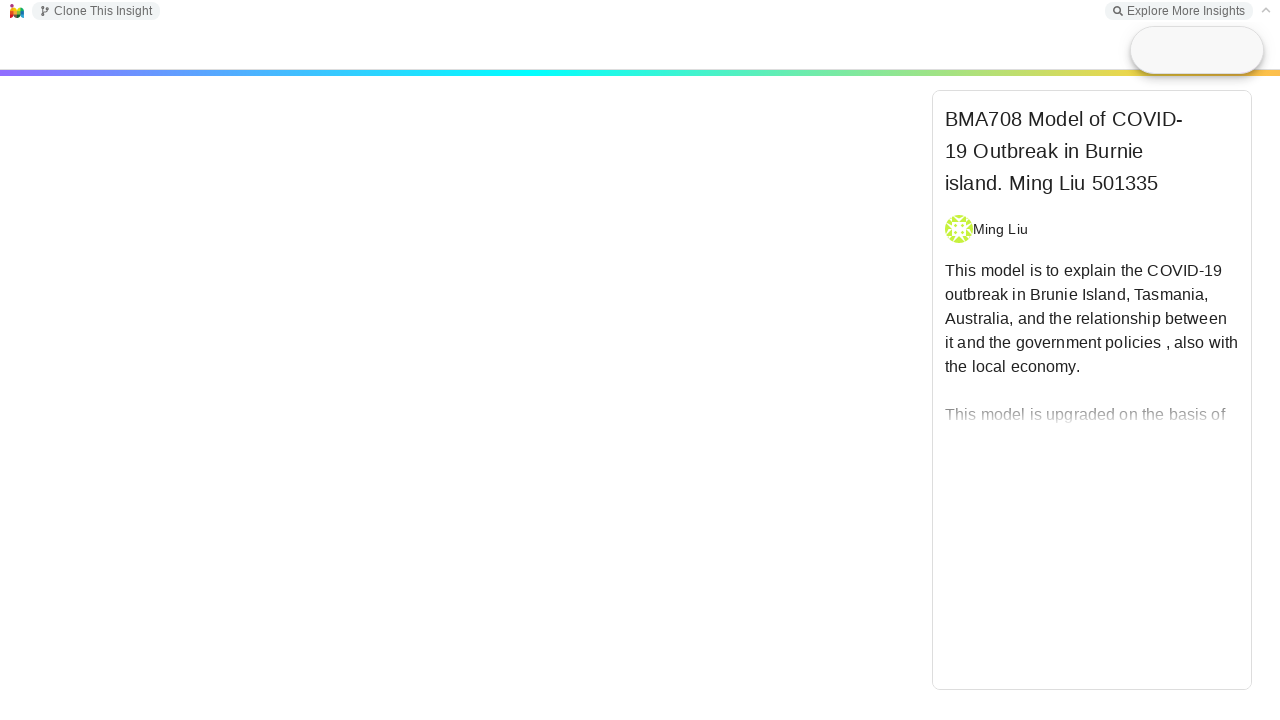

--- FILE ---
content_type: text/html; charset=utf-8
request_url: https://insightmaker.com/insight/51AwTyAx6xjAP6fHDY2d0V/BMA708-Model-of-COVID-19-Outbreak-in-Burnie-island-Ming-Liu-501335
body_size: 8383
content:
<!DOCTYPE html>
<html>
	<head>
		<title>
			BMA708 Model of COVID-19 Outbreak in Burnie island. Ming Liu 501335 | Insight Maker
		</title>

		
		<link rel="canonical" href="/insight/51AwTyAx6xjAP6fHDY2d0V/BMA708-Model-of-COVID-19-Outbreak-in-Burnie-island-Ming-Liu-501335" />
		<meta property="og:image" content="https://insightmaker.com/c/51AwTyAx6xjAP6fHDY2d0V/cover.jpg" />
		<meta name="twitter:card" content="summary_large_image" />
		<meta name="twitter:title" content="BMA708 Model of COVID-19 Outbreak in Burnie island. Ming Liu 501335" />
		<meta name="twitter:image" content="https://insightmaker.com/c/51AwTyAx6xjAP6fHDY2d0V/cover.jpg" />
		<meta property='og:url' content="https://insightmaker.com/insight/51AwTyAx6xjAP6fHDY2d0V" />
		
		<meta property="og:description" content=" This model is to explain the COVID-19 outbreak in Brunie Island, Tasmania, Australia, and the relationship between it and the government policies , also with the local economy.      This model is upgraded on the basis of the SIR model and adds more variables.      A large number of COVID-19 cases will have a negative impact on the local economy. But if the number of cases is too small, it will have no impact on the macro economy      Government policy will help control the growth of COVID-19 cases by getting people tested.        " />
		<meta name="twitter:description" content=" This model is to explain the COVID-19 outbreak in Brunie Island, Tasmania, Australia, and the relationship between it and the government policies , also with the local economy.      This model is upgraded on the basis of the SIR model and adds more variables.      A large number of COVID-19 cases will have a negative impact on the local economy. But if the number of cases is too small, it will have no impact on the macro economy      Government policy will help control the growth of COVID-19 cases by getting people tested.        " />
		
		

		<meta name="keywords" content="system dynamics, systems thinking, simulation, complexity, visual modeling, environment, modeling, modelling, model, simulate UTAS, BMA708, Burnie, Tasmania, COVID-19, SIR Model, Economy, Government Policy" />
		

		
		<meta name="description" content=" This model is to explain the COVID-19 outbreak in Brunie Island, Tasmania, Australia, and the relationship between it and the government policies , also with the local economy.      This model is upgraded on the basis of the SIR model and adds more variables.      A large number of COVID-19 cases will have a negative impact on the local economy. But if the number of cases is too small, it will have no impact on the macro economy      Government policy will help control the growth of COVID-19 cases by getting people tested.        " />
		

		<link rel="icon" href="/images/favicon.png" type="image/png" />
		<meta name="viewport" content="width=device-width, initial-scale=1" />
		<meta name="apple-mobile-web-app-capable" content="yes" />
		<meta name="apple-mobile-web-app-status-bar-style" content="black-translucent" />
		<meta name="mobile-web-app-capable" content="yes" />
		<meta name="HandheldFriendly" content="true" />
	</head>

	<body>
		<style>
			body {
				background-color: white;
				overscroll-behavior-x: none;
				overscroll-behavior-y: none;
			}

			#star-link svg {
				cursor: pointer;
				width: 12px;
				fill: goldenrod;
			}
			

			#topbar {
				left: 0px;
				right: 0px;
				padding: 0px 0.4em 0 .8em;
				z-index: 1;
				font-size: 12px;
				font-weight: 300;
				position: absolute;
				top: 0px;
				font-family: sans-serif;
				background-color: white;
				height: 22px;
				white-space: nowrap;
				display: flex;
				user-select: none;
				align-items: center;
			}

			#topbar-left {
				margin-left: 8px;
			}

			#topbar-right {
				margin-right: 8px;
			}

			.topbar-group {
				background: rgba(84, 110, 122, 0.08);
				border-radius: 8px;
				padding: 2px 8px;
			}

			#topbar-final, .topbar-group {
				gap: 10px;
				display: flex;
				white-space: nowrap;
				align-items: center;

			}


			#topbar.collapsed {
				border-bottom: solid 1px #ccc;
			}

			#topbar a {
				font-size: 12px;
				text-decoration: none;
				color: rgb(84, 110, 122);
				z-index: 20002;
			}

			#toolbarToggle {
				position: relative;
				top: -1px;
			}

			#topbar .topbar-group a {
				font-size: 12px;
				text-decoration: none;
				color: #6c6c6c;
				font-weight: 500;
			}


			#topbar a {
				z-index: 20002;
				display: flex;
				align-items: center;
			}
			
			
			#topbar-final a svg, #topbar .topbar-group a svg {
				fill: #6c6c6c;
				width: 10px;
				height: 10px;
				margin-right: 4px;
			}


			#topbar .topbar-group a:hover {
				color: #555;
			}
			#topbar .topbar-group a:hover svg {
				fill: #555;
			}
		</style>

		<div id="topbar">
			<a href="/" target="_blank" id="home-link"><img style="width: 14px; height: 14px;" src="/images/favicon.png" alt="Insight Maker Icon" /></a>
			<div id="topbar-left" class="topbar-group"></div>
			<div style="flex: 1"></div>
			<div id="topbar-right" class="topbar-group"></div>
			<div id="topbar-final"></div>
		</div>

		<main>
		<iframe id="model"
			title="Model Frame"
			src="/modeller?id=51AwTyAx6xjAP6fHDY2d0V&embed=0&topBar=1&sideBar=1&zoom=1&theme=prod&cache" style="position: fixed; left: 0; right: 0; top: 22px; bottom: 0; width: 100%; height: calc(100% - 22px); border: none">
		</iframe>
		</main>

		<script nonce="YzQGJ37NtTKNz5IKH65K5w==">
		let solidStar = '<span title="Unstar Insight"><svg xmlns="http://www.w3.org/2000/svg" viewBox="0 0 576 512"><path d="M259.3 17.8L194 150.2 47.9 171.5c-26.2 3.8-36.7 36.1-17.7 54.6l105.7 103-25 145.5c-4.5 26.3 23.2 46 46.4 33.7L288 439.6l130.7 68.7c23.2 12.2 50.9-7.4 46.4-33.7l-25-145.5 105.7-103c19-18.5 8.5-50.8-17.7-54.6L382 150.2 316.7 17.8c-11.7-23.6-45.6-23.9-57.4 0z"/></svg></span>';
		let outlinedStar = '<span title="Star Insight"><svg xmlns="http://www.w3.org/2000/svg" viewBox="0 0 576 512"><path d="M528.1 171.5L382 150.2 316.7 17.8c-11.7-23.6-45.6-23.9-57.4 0L194 150.2 47.9 171.5c-26.2 3.8-36.7 36.1-17.7 54.6l105.7 103-25 145.5c-4.5 26.3 23.2 46 46.4 33.7L288 439.6l130.7 68.7c23.2 12.2 50.9-7.4 46.4-33.7l-25-145.5 105.7-103c19-18.5 8.5-50.8-17.7-54.6zM388.6 312.3l23.7 138.4L288 385.4l-124.3 65.3 23.7-138.4-100.6-98 139-20.2 62.2-126 62.2 126 139 20.2-100.6 98z"/></svg></span>';

			let modelId = "51AwTyAx6xjAP6fHDY2d0V";

			const config = {"title":"BMA708 Model of COVID-19 Outbreak in Burnie island. Ming Liu 501335","isEmbed":false,"isEditor":false,"isOwner":false,"isPublished":true,"starred":false,"isTopBar":true,"loggedIn":false,"theme":"prod","modelJsonString":null};


			let csrfToken = "wQqibTWj-etEL2t2DGPX9FTI4_WmwP53DWYE";



			function getURLTitle() {
				var t = config.title.replace(/&#\d+;/g, "");
				t = t.replace(/'/g, '');
				t = t.replace(/[^A-Za-z0-9]/g, "-");
				t = t.replace(/\-+/g, "-");
				t = t.replace(/(^\-)|(\-$)/g, "");
				if (t.toLowerCase().indexOf("embed") == 0) {
					t = "_" + t;
				}
				return t;
			}



			function updateWindowTitle() {
				if (!config.isEmbed) {
					document.title = config.title + " | Insight Maker";
					if (modelId) {
						if (window.history && window.history.replaceState) {
							window.history.replaceState('Object', document.title, '/insight/' + modelId + "/" + getURLTitle());
						}
					}
				}
			}

			updateWindowTitle();

			// needed so key events are handled by the the iframe
			try {
				let focus = () => document.getElementById('model').contentWindow.focus();
				focus();
				setTimeout(() => {
					// sometimes we need to wait to be able to focus it
					if (document.activeElement === document.body) {
						focus();
					}
				}, 100);
				setTimeout(() => {
					if (document.activeElement === document.body) {
						focus();
					}
				}, 800);
			} catch (_) {}
			document.body.addEventListener('keydown', () => {
				document.getElementById('model').contentWindow.focus();
			}, true);
			document.body.addEventListener('mouseup', () => {
				document.getElementById('model').contentWindow.focus();
			});
			

			let ranActionFromParentWindow = false;
			let ranAction = false;
			let pageLoaded = false;


			 /**
             * Makes a save request. Refreshes CSRF token if needed.
             * 
             * @param {string} url
             * @param {Object<string, any>} body
			 * @param {boolean} showAlertOnServerError
			 * 
			 * @returns {Object<string, any>}
             */
			 async function saveRequest(url, body, showAlertOnServerError) {
				// only allow one retry
				let requestCount = 0;

                async function requestOnce() {
					requestCount++;

					let responseText = null;

					try {
						let req = await fetch(url, {
							method: 'POST',
							credentials: "same-origin",
							headers: {
								'Content-Type': 'application/json',
								'CSRF-Token': csrfToken
							},
							body: JSON.stringify(body)
						});


						responseText = await req.text();

						let res = JSON.parse(responseText);

						if (res.status === "success") {
							return res;
						}

						if (requestCount === 1 && res.data?.message === "invalid csrf token") {
							console.log('CSRF token invalid, retrying with new token - ' + res.data.new_csrf_token);
							
							csrfToken = res.data.new_csrf_token;

							// small delay
							await new Promise((resolve) => {
								setTimeout(resolve, 400);
							});

							// retry with the new token
							return requestOnce();
						}

						if (showAlertOnServerError) {
							alert('Could not save model. ' + (res.data?.message || ''))
						}


						return {
							status: "error",
							message: `SERVER_SAVE_FAILED ${url}: ` + JSON.stringify(res) + ' - RC: ' + requestCount
						};
					} catch (err) {
						// these can be things like "Failed to fetch", that might resolve with a retry
						let retriableStrings = ["fetch", "load failed"];
						let errorString = ("" + err?.message).toLowerCase();
						if (requestCount === 1 && retriableStrings.find(s => errorString.includes(s))) {
							// we will only do a single retry after a delay.
							console.log('Request failed, retrying - ' + err?.message);

							// moderate delay
							await new Promise((resolve) => {
								setTimeout(resolve, 4000);
							});

							return requestOnce();
						}

						return {
							status: "error",
							message: `CLIENT_SAVE_FAILED ${url}: ` + (err?.message || '') + ' -- ' + (responseText?.slice(0, 2000) || '') + ' - RC: ' + requestCount
						};
					}
                }

                return requestOnce();
            }


			function sendToModel(data) {
				document.getElementById('model').contentWindow.postMessage(data, '*');
			}

			async function receiveMessage(event) {
				if (document.getElementById('model').contentWindow !== event.source) {
					if (typeof event.data === 'string') {
						// only allow parents to send action messages
						if (event.source === window.parent) {
							// only allow actions to published insights
							if (config.isPublished) {
								ranActionFromParentWindow = true;
								ranAction = true;
								sendToModel({
									type: 'action',
									data: event.data
								});
								return;
							}
						}
					}

					// other things only respond to our model iframe
					return;
				}

				if (ranActionFromParentWindow) {
					// After parent window action, no longer respond to model frame
					return;
				}


				let data = event.data;


				if (config.isEmbed) {
					if (data.type !== 'loaded') {
						// only `loaded` event is used when embedded
						return;
					}
				}

				if (data.type === 'save') {
					config.title = data.state.title;
					saveModel(data.state);


				} else if (data.type === 'save_diagram') {
					let succeeded = false;
					let res = await saveRequest('/api/save_diagram', {
							modelId: modelId,
							imageData: data.state.imageData
					}, false);

					if (res.status === 'success') {
						succeeded = true;
					} else {
						console.log("Diagram Save Issue:", res);
					}

					sendToModel({
						type: 'saved_diagram',
						succeeded,
						errorMsg: res.message
					});

				} else if (data.type === 'loaded') {
					pageLoaded = true;
					setTopLinks();

				} else if (data.type === 'local_storage_set') {
					if (data.data.key !== 'emoji_data') {
						throw new Error('Only "emoji_data" can be local_storage_set');
					}

					try {
						localStorage.setItem('__MOD_KEY_' + data.data.key, JSON.stringify(data.data.value));
					} catch (err) {
						console.error('Error with local_storage_set:', err);
					}

				} else if (data.type === 'local_storage_get') {
					if (data.data.key !== 'emoji_data') {
						throw new Error('Only "emoji_data" can local_storage_get');
					}

					try {
						sendToModel({
							type: 'local_storage_get_response',
							data: {
								key: data.data.key,
								value: JSON.parse(localStorage.getItem('__MOD_KEY_' + data.data.key))
							}
						});
					} catch (err) {
						console.error('Error wuth local_storage_get:', err);
					}

				} else if (data.type === 'get_stats') {
					let res = await fetch('/api/stats/' + data.modelId + '/' + data.timeRange, {
						method: "GET",
						credentials: "same-origin",
						headers: {
							"Content-Type": "application/json",
							"CSRF-Token": csrfToken
						}
					});

					let stats = await res.json();


					sendToModel({
						type: 'stats',
						data: {
							stats: stats.data.stats
						}
					});



				} else if (data.type === 'import_model_url') {
					if (ranAction) {
						return;
					}

					let pathPrefix = 'https://insightmaker.com/insight/';
					// allow www urls even those aren't used often
					let pathPrefix2 = 'https://www.insightmaker.com/insight/';

					let url = prompt('Enter the URL for the Insight Maker model you wish to import (for example: ' + pathPrefix + 'Xj43SAkpRFfd32a). This model will be inserted as a component into your current model.');
					let point = data.point;

					if (url) {
						if (
							!(
								url.toLowerCase().startsWith(pathPrefix.toLowerCase())
								|| url.toLowerCase().startsWith(pathPrefix2.toLowerCase())
							)
						) {
							alert('The URL must start with: ' + pathPrefix);
							return;
						}

						let req = await fetch(url, {
							headers: {
								'X-IM-Import': 'true'
							}
						});

						let data = await req.json();

						if (data.status !== 'success') {
							alert("Model could not be inserted. Please ensure the model URL is correct.");
						} else {
							let insight = data.data.model;
							let title = data.data.title;
							let description = data.data.description;

							sendToModel({
								type: 'imported_model_url',
								data: insight,
								title: title,
								description: description,
								point: point
							})
						}
					}


				} else if (data.type === 'start_action') {
					ranAction = true;
				}
			}

			window.addEventListener("message", receiveMessage, false);


			function doStar(shouldStar) {
				if (shouldStar) {
					fetch('/api/star', {
						method: "POST",
						credentials: "same-origin",
						headers: {
							"Content-Type": "application/json",
							"CSRF-Token": csrfToken
						},
						body: JSON.stringify({
							modelId: modelId
						})
					});
				} else {
					fetch('/api/unstar', {
						method: "POST",
						credentials: "same-origin",
						headers: {
							"Content-Type": "application/json",
							"CSRF-Token": csrfToken
						},
						body: JSON.stringify({
							modelId: modelId
						})
					});
				}

				config.starred = !config.starred;

				let starIcon = shouldStar ? solidStar : outlinedStar;

				document.querySelector("#star-link").innerHTML = starIcon;
			}


			function toggleTopBar() {
				if (!pageLoaded) {
					return;
				}

				sendToModel({
					type: "toggle_top_bar"
				});
				config.isTopBar = !config.isTopBar;
				setTopLinks();
			}


			function setTopLinks() {
				var left = "";
				var right = "";
				var final = "";


				let cloneLink = '<a target="_blank" href="/edit/' + modelId + '/clone"><svg xmlns="http://www.w3.org/2000/svg" viewBox="0 0 384 512"><path d="M384 144c0-44.2-35.8-80-80-80s-80 35.8-80 80c0 36.4 24.3 67.1 57.5 76.8-.6 16.1-4.2 28.5-11 36.9-15.4 19.2-49.3 22.4-85.2 25.7-28.2 2.6-57.4 5.4-81.3 16.9v-144c32.5-10.2 56-40.5 56-76.3 0-44.2-35.8-80-80-80S0 35.8 0 80c0 35.8 23.5 66.1 56 76.3v199.3C23.5 365.9 0 396.2 0 432c0 44.2 35.8 80 80 80s80-35.8 80-80c0-34-21.2-63.1-51.2-74.6 3.1-5.2 7.8-9.8 14.9-13.4 16.2-8.2 40.4-10.4 66.1-12.8 42.2-3.9 90-8.4 118.2-43.4 14-17.4 21.1-39.8 21.6-67.9 31.6-10.8 54.4-40.7 54.4-75.9zM80 64c8.8 0 16 7.2 16 16s-7.2 16-16 16-16-7.2-16-16 7.2-16 16-16zm0 384c-8.8 0-16-7.2-16-16s7.2-16 16-16 16 7.2 16 16-7.2 16-16 16zm224-320c8.8 0 16 7.2 16 16s-7.2 16-16 16-16-7.2-16-16 7.2-16 16-16z"/></svg> Clone' + (config.isEditor ? '' : ' This Insight') + '</a>';

				let exploreLink = '<a href="/explore" target="_blank"><svg xmlns="http://www.w3.org/2000/svg" viewBox="0 0 512 512"><path d="M505 442.7L405.3 343c-4.5-4.5-10.6-7-17-7H372c27.6-35.3 44-79.7 44-128C416 93.1 322.9 0 208 0S0 93.1 0 208s93.1 208 208 208c48.3 0 92.7-16.4 128-44v16.3c0 6.4 2.5 12.5 7 17l99.7 99.7c9.4 9.4 24.6 9.4 33.9 0l28.3-28.3c9.4-9.4 9.4-24.6 .1-34zM208 336c-70.7 0-128-57.2-128-128 0-70.7 57.2-128 128-128 70.7 0 128 57.2 128 128 0 70.7-57.2 128-128 128z"/></svg> Explore More Insights</a>';


				if (modelId) {
					if (config.isEmbed) {
						right += '<a target="_blank" href="/insight/' + modelId + '"><svg xmlns="http://www.w3.org/2000/svg" viewBox="0 0 448 512"><path d="M0 180V56c0-13.3 10.7-24 24-24h124c6.6 0 12 5.4 12 12v40c0 6.6-5.4 12-12 12H64v84c0 6.6-5.4 12-12 12H12c-6.6 0-12-5.4-12-12zM288 44v40c0 6.6 5.4 12 12 12h84v84c0 6.6 5.4 12 12 12h40c6.6 0 12-5.4 12-12V56c0-13.3-10.7-24-24-24H300c-6.6 0-12 5.4-12 12zm148 276h-40c-6.6 0-12 5.4-12 12v84h-84c-6.6 0-12 5.4-12 12v40c0 6.6 5.4 12 12 12h124c13.3 0 24-10.7 24-24V332c0-6.6-5.4-12-12-12zM160 468v-40c0-6.6-5.4-12-12-12H64v-84c0-6.6-5.4-12-12-12H12c-6.6 0-12 5.4-12 12v124c0 13.3 10.7 24 24 24h124c6.6 0 12-5.4 12-12z"/></svg> Full Screen Insight</a>';

						right += exploreLink;
					} else {
						if (config.isEditor) {
							left += '<a href="/edit/' + modelId + '/access"><svg xmlns="http://www.w3.org/2000/svg" viewBox="0 0 640 512"><path d="M624 208h-64v-64c0-8.8-7.2-16-16-16h-32c-8.8 0-16 7.2-16 16v64h-64c-8.8 0-16 7.2-16 16v32c0 8.8 7.2 16 16 16h64v64c0 8.8 7.2 16 16 16h32c8.8 0 16-7.2 16-16v-64h64c8.8 0 16-7.2 16-16v-32c0-8.8-7.2-16-16-16zm-400 48c70.7 0 128-57.3 128-128S294.7 0 224 0 96 57.3 96 128s57.3 128 128 128zm89.6 32h-16.7c-22.2 10.2-46.9 16-72.9 16s-50.6-5.8-72.9-16h-16.7C60.2 288 0 348.2 0 422.4V464c0 26.5 21.5 48 48 48h352c26.5 0 48-21.5 48-48v-41.6c0-74.2-60.2-134.4-134.4-134.4z"/></svg> Sharing</a>';

							left += cloneLink;

							left += '<a href="/edit/' + modelId + '/revisions"><svg xmlns="http://www.w3.org/2000/svg" viewBox="0 0 512 512"><path d="M504 255.531c.253 136.64-111.18 248.372-247.82 248.468-59.015.042-113.223-20.53-155.822-54.911-11.077-8.94-11.905-25.541-1.839-35.607l11.267-11.267c8.609-8.609 22.353-9.551 31.891-1.984C173.062 425.135 212.781 440 256 440c101.705 0 184-82.311 184-184 0-101.705-82.311-184-184-184-48.814 0-93.149 18.969-126.068 49.932l50.754 50.754c10.08 10.08 2.941 27.314-11.313 27.314H24c-8.837 0-16-7.163-16-16V38.627c0-14.254 17.234-21.393 27.314-11.314l49.372 49.372C129.209 34.136 189.552 8 256 8c136.81 0 247.747 110.78 248 247.531zm-180.912 78.784l9.823-12.63c8.138-10.463 6.253-25.542-4.21-33.679L288 256.349V152c0-13.255-10.745-24-24-24h-16c-13.255 0-24 10.745-24 24v135.651l65.409 50.874c10.463 8.137 25.541 6.253 33.679-4.21z"/></svg> Revisions</a>';

							if (config.isOwner) {
								left += '<a href="/edit/' + modelId + '/delete"><svg xmlns="http://www.w3.org/2000/svg" viewBox="0 0 448 512"><path d="M432 80h-82.4l-34-56.7A48 48 0 0 0 274.4 0H173.6a48 48 0 0 0 -41.2 23.3L98.4 80H16A16 16 0 0 0 0 96v16a16 16 0 0 0 16 16h16l21.2 339a48 48 0 0 0 47.9 45h245.8a48 48 0 0 0 47.9-45L416 128h16a16 16 0 0 0 16-16V96a16 16 0 0 0 -16-16zM173.6 48h100.8l19.2 32H154.4zm173.3 416H101.1l-21-336h287.8z"/></svg> Delete</a>';
							}

							right += '<a target="_blank" href="/help"><svg xmlns="http://www.w3.org/2000/svg" viewBox="0 0 448 512"><path d="M435.1 399.7c-4.2 13-4.2 51.6 0 64.6 7.3 1.4 12.9 7.9 12.9 15.7v16c0 8.8-7.2 16-16 16H80c-44.2 0-80-35.8-80-80V80C0 35.8 35.8 0 80 0h352c8.8 0 16 7.2 16 16v368c0 7.8-5.5 14.2-12.9 15.7zm-41.1.3H80c-17.6 0-32 14.4-32 32 0 17.7 14.3 32 32 32h314c-2.7-17.3-2.7-46.7 0-64zm6-352H80c-17.7 0-32 14.3-32 32v278.7c9.8-4.3 20.6-6.7 32-6.7h320V48z"/></svg> Docs</a>';
							right += '<a target="_blank" href="mailto:support@insightmaker.com?subject=Insight Maker Feedback" target="_blank"><svg xmlns="http://www.w3.org/2000/svg" viewBox="0 0 512 512"><path d="M448 0H64C28.7 0 0 28.7 0 64v288c0 35.3 28.7 64 64 64h96v84c0 7.1 5.8 12 12 12 2.4 0 4.9-.7 7.1-2.4L304 416h144c35.3 0 64-28.7 64-64V64c0-35.3-28.7-64-64-64zm16 352c0 8.8-7.2 16-16 16H288l-12.8 9.6L208 428v-60H64c-8.8 0-16-7.2-16-16V64c0-8.8 7.2-16 16-16h384c8.8 0 16 7.2 16 16v288zM325.8 240.2C308.5 260.4 283.1 272 256 272s-52.5-11.6-69.8-31.8c-8.6-10.1-23.8-11.3-33.8-2.7s-11.2 23.8-2.7 33.8c26.5 31 65.2 48.7 106.3 48.7s79.8-17.8 106.2-48.7c8.6-10.1 7.4-25.2-2.7-33.8-10-8.6-25.1-7.4-33.7 2.7zM192 192c17.7 0 32-14.3 32-32s-14.3-32-32-32-32 14.3-32 32 14.3 32 32 32zm128 0c17.7 0 32-14.3 32-32s-14.3-32-32-32-32 14.3-32 32 14.3 32 32 32z"/></svg> Feedback</a>';
						} else {
							// not an editor

							left += cloneLink;

							right += exploreLink;
						}
					}
					
						
					if (config.loggedIn) {
						final += '<span id="star-link">' + (config.starred ? solidStar : outlinedStar) + '</span>';
					}
				} else if (!config.loggedIn && !!config.modelJsonString) {
					// show explore link if viewing a ModelJSON as a non-user
					right += exploreLink;
				}

				
				final += '<a id="toolbarToggle" style="' + (pageLoaded ? 'cursor: pointer' : 'opacity: .4') + '">' + (config.isTopBar ? '<svg xmlns="http://www.w3.org/2000/svg" viewBox="0 0 448 512"><path d="M241 130.5l194.3 194.3c9.4 9.4 9.4 24.6 0 33.9l-22.7 22.7c-9.4 9.4-24.5 9.4-33.9 0L224 227.5 69.3 381.5c-9.4 9.3-24.5 9.3-33.9 0l-22.7-22.7c-9.4-9.4-9.4-24.6 0-33.9L207 130.5c9.4-9.4 24.6-9.4 33.9 0z"/></svg>' : '<svg xmlns="http://www.w3.org/2000/svg" viewBox="0 0 448 512"><path d="M207 381.5L12.7 187.1c-9.4-9.4-9.4-24.6 0-33.9l22.7-22.7c9.4-9.4 24.5-9.4 33.9 0L224 284.5l154.7-154c9.4-9.3 24.5-9.3 33.9 0l22.7 22.7c9.4 9.4 9.4 24.6 0 33.9L241 381.5c-9.4 9.4-24.6 9.4-33.9 0z"/></svg>') + '</a>';

				if (left) {
					document.getElementById("topbar-left").innerHTML = left;
					document.getElementById("topbar-left").style.display = 'flex';
				} else {
					document.getElementById("topbar-left").style.display = 'none';
				}
				if (right) {
					document.getElementById("topbar-right").innerHTML = right;
					document.getElementById("topbar-right").style.display = 'flex';
				} else {
					document.getElementById("topbar-right").style.display = 'none';
				}
				document.getElementById("topbar-final").innerHTML = final;

				let starEl = document.querySelector('#star-link');
				if (starEl) {
					starEl.addEventListener('click', () => {
						doStar(!config.starred);
					});
				}
				let toggleEl = document.querySelector('#toolbarToggle');
				if (toggleEl) {
					toggleEl.addEventListener('click', () => {
						toggleTopBar();
					});
				}


				if (config.isTopBar) {
					document.getElementById("topbar").style['border-bottom'] = 'none';
				} else {
					document.getElementById("topbar").style['border-bottom'] = 'solid 1px #ccc';
				}
			}



			async function saveModel(data) {
				let succeeded = false;
				/** @type {string} */
				let errorMsg = null;

				let res = await saveRequest('/api/save_model', Object.assign({}, data, {
					modelId: modelId === -1 ? null : modelId
				}), true);


				if (res.status === 'success') {
					succeeded = true;
					modelId = res.data.modelId;
					updateWindowTitle();
					setTopLinks();
				} else {
					errorMsg = res.message;
					console.log("Insight Save Issue:", res);
				}

				
				sendToModel({
					type: 'saved',
					modelId,
					succeeded,
					errorMsg
				});
			}

			setTopLinks();
		</script>
	</body>

</html>

--- FILE ---
content_type: text/html; charset=utf-8
request_url: https://insightmaker.com/modeller?id=51AwTyAx6xjAP6fHDY2d0V&embed=0&topBar=1&sideBar=1&zoom=1&theme=prod&cache
body_size: 7186
content:
<!doctype html><html lang="en"><head>

        <link rel="canonical" href="https://insightmaker.com/insight/51AwTyAx6xjAP6fHDY2d0V/BMA708-Model-of-COVID-19-Outbreak-in-Burnie-island-Ming-Liu-501335" />
        <link rel="icon" href="/images/favicon.png" type="image/png" />

        <script nonce="HKF8ZO59ZrcX6OJYoVD/4w==">
          let initialModel = {"model_id":"51AwTyAx6xjAP6fHDY2d0V","model_title":"BMA708 Model of COVID-19 Outbreak in Burnie island. Ming Liu 501335","model_author_id":"3O9JVOkHvGdKEDqjDU5ZD3","model_author_name":"Ming Liu","model_author_image_url":"https://www.gravatar.com/avatar/83e5393f80418c8d07e934412f344e65?d=identicon&s=56","model_xml":"<mxGraphModel>\n  <root>\n    <mxCell id=\"0\" />\n    <mxCell id=\"1\" parent=\"0\" />\n    <Setting Note=\"\" Version=\"37\" TimeLength=\"52\" TimeStart=\"0\" TimeStep=\"2\" TimeUnits=\"Weeks\" Units=\"\" HiddenUIGroups=\"Validation,User Interface\" SolutionAlgorithm=\"RK4\" BackgroundColor=\"white\" Throttle=\"1\" Macros=\"\" SensitivityPrimitives=\"\" SensitivityRuns=\"50\" SensitivityBounds=\"50, 80, 95, 100\" SensitivityShowRuns=\"false\" StyleSheet=\"{}\" TimePause=\"0\" id=\"2\">\n      <mxCell parent=\"1\" vertex=\"1\" visible=\"0\">\n        <mxGeometry x=\"20\" y=\"20\" width=\"80\" height=\"40\" as=\"geometry\" />\n      </mxCell>\n    </Setting>\n    <Stock name=\"Susceptible\" Note=\"Number of susceptible people\" InitialValue=\"8750\" StockMode=\"Store\" Delay=\"10\" Volume=\"100\" NonNegative=\"true\" Units=\"Unitless\" MaxConstraintUsed=\"false\" MinConstraintUsed=\"false\" MaxConstraint=\"100\" MinConstraint=\"0\" ShowSlider=\"true\" SliderMax=\"19385\" SliderMin=\"0\" Image=\"Question\" FlipHorizontal=\"false\" FlipVertical=\"false\" LabelPosition=\"Top\" SliderStep=\"5\" AllowNegatives=\"false\" id=\"23\">\n      <mxCell style=\"stock;strokeColor=none;fillColor=none;fontFamily=Helvetica;fontStyle=1;image=https://insightmaker.com/builder/images/SD/Question.png;imageFlipV=0;imageFlipH=0;shape=image;labelPosition=middle;align=center;verticalLabelPosition=top;verticalAlign=bottom;\" parent=\"1\" vertex=\"1\">\n        <mxGeometry x=\"330\" y=\"180\" width=\"100\" height=\"60\" as=\"geometry\" />\n      </mxCell>\n    </Stock>\n    <Stock name=\"Infective\" Note=\"Number of infected cases\" InitialValue=\"45\" StockMode=\"Store\" Delay=\"10\" Volume=\"100\" NonNegative=\"true\" Units=\"Unitless\" MaxConstraintUsed=\"false\" MinConstraintUsed=\"true\" MaxConstraint=\"100\" MinConstraint=\"0\" ShowSlider=\"true\" SliderMax=\"100\" SliderMin=\"0\" Image=\"Warning\" FlipHorizontal=\"false\" FlipVertical=\"false\" LabelPosition=\"Bottom\" SliderStep=\"1\" AllowNegatives=\"false\" id=\"24\">\n      <mxCell style=\"stock;strokeColor=#FF9900;fillColor=#FF9900;fontColor=#000000;fontStyle=1;image=https://insightmaker.com/builder/images/SD/Warning.png;imageFlipV=0;imageFlipH=0;shape=image;fontFamily=Helvetica;labelPosition=middle;align=center;verticalLabelPosition=bottom;verticalAlign=top;\" parent=\"1\" vertex=\"1\">\n        <mxGeometry x=\"330\" y=\"450\" width=\"100\" height=\"60\" as=\"geometry\" />\n      </mxCell>\n    </Stock>\n    <Stock name=\"Recovered\" Note=\"Recoved from COVID-19\" InitialValue=\"0\" StockMode=\"Store\" Delay=\"14\" Volume=\"100\" NonNegative=\"true\" Units=\"Unitless\" MaxConstraintUsed=\"false\" MinConstraintUsed=\"true\" MaxConstraint=\"100\" MinConstraint=\"0\" ShowSlider=\"false\" SliderMax=\"1000\" SliderMin=\"0\" Image=\"Checkmark\" FlipHorizontal=\"false\" FlipVertical=\"false\" LabelPosition=\"Bottom\" SliderStep=\"10\" oldId=\"25\" AllowNegatives=\"false\" id=\"25\">\n      <mxCell style=\"stock;strokeColor=#3366FF;fillColor=#0000FF;fontColor=#000000;image=https://insightmaker.com/builder/images/SD/Checkmark.png;imageFlipV=0;imageFlipH=0;shape=image;fontFamily=Helvetica;fontStyle=1;labelPosition=middle;align=center;verticalLabelPosition=bottom;verticalAlign=top;\" parent=\"1\" vertex=\"1\">\n        <mxGeometry x=\"170\" y=\"540\" width=\"100\" height=\"40\" as=\"geometry\" />\n      </mxCell>\n    </Stock>\n    <Text name=\"Model of COVID-19 Outbreak in Burnie, Tasmania\" LabelPosition=\"Middle\" id=\"42\">\n      <mxCell style=\"text;fontStyle=0;fontSize=24;fillColor=none;fontColor=#000000;fontFamily=Helvetica;\" parent=\"1\" vertex=\"1\">\n        <mxGeometry x=\"255\" y=\"10\" width=\"595\" height=\"60\" as=\"geometry\" />\n      </mxCell>\n    </Text>\n    <Variable name=\"Total population\" Note=\"\" Equation=\"[Susceptible]+[Infective]+[Recovered]\" Units=\"Unitless\" MaxConstraintUsed=\"false\" MinConstraintUsed=\"false\" MaxConstraint=\"100\" MinConstraint=\"0\" ShowSlider=\"false\" SliderMax=\"100\" SliderMin=\"0\" SliderStep=\"\" Image=\"Smiley\" FlipHorizontal=\"false\" FlipVertical=\"false\" LabelPosition=\"Bottom\" id=\"49\">\n      <mxCell style=\"variable;strokeColor=none;image=https://insightmaker.com/builder/images/SD/Smiley.png;imageFlipV=0;imageFlipH=0;shape=image;fontFamily=Helvetica;labelPosition=middle;align=center;verticalLabelPosition=bottom;verticalAlign=top;\" parent=\"1\" vertex=\"1\">\n        <mxGeometry x=\"165\" y=\"240\" width=\"100\" height=\"60\" as=\"geometry\" />\n      </mxCell>\n    </Variable>\n    <Link name=\"Link\" Note=\"\" BiDirectional=\"false\" id=\"60\">\n      <mxCell style=\"link\" parent=\"1\" source=\"23\" target=\"59\" edge=\"1\">\n        <mxGeometry x=\"105\" y=\"90\" width=\"100\" height=\"100\" as=\"geometry\">\n          <mxPoint x=\"105\" y=\"190\" as=\"sourcePoint\" />\n          <mxPoint x=\"205\" y=\"90\" as=\"targetPoint\" />\n        </mxGeometry>\n      </mxCell>\n    </Link>\n    <Link name=\"Link\" Note=\"\" BiDirectional=\"false\" id=\"61\">\n      <mxCell style=\"link\" parent=\"1\" source=\"49\" target=\"59\" edge=\"1\">\n        <mxGeometry x=\"105\" y=\"90\" width=\"100\" height=\"100\" as=\"geometry\">\n          <mxPoint x=\"105\" y=\"190\" as=\"sourcePoint\" />\n          <mxPoint x=\"205\" y=\"90\" as=\"targetPoint\" />\n        </mxGeometry>\n      </mxCell>\n    </Link>\n    <Variable name=\"New Cases\" Note=\"\" Equation=\"[Infection rate]*[Infective]*[Contacts per day]*[Susceptible person finding]\" Units=\"Unitless\" MaxConstraintUsed=\"false\" MinConstraintUsed=\"false\" MaxConstraint=\"100\" MinConstraint=\"0\" ShowSlider=\"false\" SliderMax=\"100\" SliderMin=\"0\" SliderStep=\"\" Image=\"Notes\" FlipHorizontal=\"false\" FlipVertical=\"false\" LabelPosition=\"Bottom\" id=\"62\">\n      <mxCell style=\"variable;fontFamily=Helvetica;strokeColor=none;fillColor=none;image=https://insightmaker.com/builder/images/SD/Notes.png;imageFlipV=0;imageFlipH=0;shape=image;labelPosition=middle;align=center;verticalLabelPosition=bottom;verticalAlign=top;\" parent=\"1\" vertex=\"1\">\n        <mxGeometry x=\"50\" y=\"310\" width=\"80\" height=\"50\" as=\"geometry\" />\n      </mxCell>\n    </Variable>\n    <Link name=\"Link\" Note=\"\" BiDirectional=\"false\" id=\"64\">\n      <mxCell style=\"link;strokeColor=#0000FF;\" parent=\"1\" source=\"63\" target=\"62\" edge=\"1\">\n        <mxGeometry x=\"105\" y=\"90\" width=\"100\" height=\"100\" as=\"geometry\">\n          <mxPoint x=\"105\" y=\"190\" as=\"sourcePoint\" />\n          <mxPoint x=\"205\" y=\"90\" as=\"targetPoint\" />\n        </mxGeometry>\n      </mxCell>\n    </Link>\n    <Link name=\"Link\" Note=\"\" BiDirectional=\"false\" id=\"65\">\n      <mxCell style=\"link;strokeColor=#0000FF;\" parent=\"1\" source=\"35\" target=\"62\" edge=\"1\">\n        <mxGeometry x=\"105\" y=\"90\" width=\"100\" height=\"100\" as=\"geometry\">\n          <mxPoint x=\"105\" y=\"190\" as=\"sourcePoint\" />\n          <mxPoint x=\"205\" y=\"90\" as=\"targetPoint\" />\n        </mxGeometry>\n      </mxCell>\n    </Link>\n    <Link name=\"Link\" Note=\"\" BiDirectional=\"false\" id=\"66\">\n      <mxCell style=\"link;strokeColor=#0000FF;\" parent=\"1\" source=\"59\" target=\"62\" edge=\"1\">\n        <mxGeometry x=\"105\" y=\"90\" width=\"100\" height=\"100\" as=\"geometry\">\n          <mxPoint x=\"105\" y=\"190\" as=\"sourcePoint\" />\n          <mxPoint x=\"205\" y=\"90\" as=\"targetPoint\" />\n        </mxGeometry>\n      </mxCell>\n    </Link>\n    <Link name=\"Link\" Note=\"\" BiDirectional=\"false\" id=\"67\">\n      <mxCell style=\"link\" parent=\"1\" source=\"62\" edge=\"1\">\n        <mxGeometry x=\"105\" y=\"90\" width=\"100\" height=\"100\" as=\"geometry\">\n          <mxPoint x=\"105\" y=\"190\" as=\"sourcePoint\" />\n          <mxPoint x=\"379.5\" y=\"330\" as=\"targetPoint\" />\n        </mxGeometry>\n      </mxCell>\n    </Link>\n    <Link name=\"Link\" Note=\"\" BiDirectional=\"false\" id=\"68\">\n      <mxCell style=\"link;strokeColor=#0000FF;\" parent=\"1\" source=\"24\" target=\"62\" edge=\"1\">\n        <mxGeometry x=\"105\" y=\"90\" width=\"100\" height=\"100\" as=\"geometry\">\n          <mxPoint x=\"105\" y=\"190\" as=\"sourcePoint\" />\n          <mxPoint x=\"205\" y=\"90\" as=\"targetPoint\" />\n        </mxGeometry>\n      </mxCell>\n    </Link>\n    <Stock name=\"Death\" Note=\"Valor inicial: 820 Step: 10 - Dados de 8 de abril de 2020 para o Brasil que pode ser ajustado para qualquer outra cidade, estado ou país na régua abaixo.\" InitialValue=\"0\" StockMode=\"Store\" Delay=\"16\" Volume=\"100\" NonNegative=\"false\" Units=\"Unitless\" MaxConstraintUsed=\"false\" MinConstraintUsed=\"false\" MaxConstraint=\"100\" MinConstraint=\"0\" ShowSlider=\"false\" SliderMax=\"1000\" SliderMin=\"0\" SliderStep=\"10\" Image=\"Prohibited\" FlipHorizontal=\"false\" FlipVertical=\"false\" LabelPosition=\"Bottom\" id=\"69\">\n      <mxCell style=\"stock;fillColor=none;strokeColor=none;fontColor=#000000;fontFamily=Helvetica;fontStyle=1;image=https://insightmaker.com/builder/images/SD/Prohibited.png;imageFlipV=0;imageFlipH=0;shape=image;labelPosition=middle;align=center;verticalLabelPosition=bottom;verticalAlign=top;\" parent=\"1\" vertex=\"1\">\n        <mxGeometry x=\"460\" y=\"540\" width=\"80\" height=\"40\" as=\"geometry\" />\n      </mxCell>\n    </Stock>\n    <Variable name=\"Susceptible person finding\" Note=\"\" Equation=\"[Susceptible]/[Total population]\" Units=\"Unitless\" MaxConstraintUsed=\"false\" MinConstraintUsed=\"false\" MaxConstraint=\"100\" MinConstraint=\"0\" ShowSlider=\"false\" SliderMax=\"100\" SliderMin=\"0\" SliderStep=\"\" Image=\"None\" FlipHorizontal=\"false\" FlipVertical=\"false\" LabelPosition=\"Middle\" id=\"59\">\n      <mxCell style=\"variable;shape=rectangle;perimeter=rectanglePerimeter;fillColor=none;\" parent=\"1\" vertex=\"1\">\n        <mxGeometry x=\"25\" y=\"190\" width=\"130\" height=\"40\" as=\"geometry\" />\n      </mxCell>\n    </Variable>\n    <Variable name=\"Infection rate\" Note=\"Rate of infection of COVID-19\" Equation=\"0.2\" Units=\"Unitless\" MaxConstraintUsed=\"false\" MinConstraintUsed=\"false\" MaxConstraint=\"100\" MinConstraint=\"0\" ShowSlider=\"true\" SliderMax=\"0.2\" SliderMin=\"0\" Image=\"None\" FlipHorizontal=\"false\" FlipVertical=\"false\" LabelPosition=\"Middle\" SliderStep=\"0.01\" id=\"35\">\n      <mxCell style=\"variable;fillColor=#C0C0C0;fontFamily=Helvetica;shape=rectangle;perimeter=rectanglePerimeter;strokeColor=none;\" parent=\"1\" vertex=\"1\">\n        <mxGeometry x=\"10\" y=\"440\" width=\"90\" height=\"50\" as=\"geometry\" />\n      </mxCell>\n    </Variable>\n    <Variable name=\"Contacts per day\" Note=\"Average number of contacts per infected person\" Equation=\"1.5\" Units=\"Unitless\" MaxConstraintUsed=\"false\" MinConstraintUsed=\"false\" MaxConstraint=\"100\" MinConstraint=\"0\" ShowSlider=\"true\" SliderMax=\"5\" SliderMin=\"0\" SliderStep=\"0.1\" Image=\"None\" FlipHorizontal=\"false\" FlipVertical=\"false\" LabelPosition=\"Middle\" id=\"63\">\n      <mxCell style=\"variable;fillColor=#C0C0C0;fontFamily=Helvetica;strokeColor=none;shape=rectangle;perimeter=rectanglePerimeter;\" parent=\"1\" vertex=\"1\">\n        <mxGeometry x=\"110\" y=\"440\" width=\"100\" height=\"50\" as=\"geometry\" />\n      </mxCell>\n    </Variable>\n    <Variable name=\"Recovery rate\" Note=\"Rate of recovery from COVID-19\" Equation=\"0.84\" Units=\"Unitless\" MaxConstraintUsed=\"false\" MinConstraintUsed=\"false\" MaxConstraint=\"100\" MinConstraint=\"0\" ShowSlider=\"true\" SliderMax=\"1\" SliderMin=\"0\" Image=\"None\" FlipHorizontal=\"false\" FlipVertical=\"false\" LabelPosition=\"Middle\" SliderStep=\"0.01\" oldId=\"34\" id=\"34\">\n      <mxCell style=\"variable;fillColor=#C0C0C0;shape=rectangle;perimeter=rectanglePerimeter;strokeColor=none;fontFamily=Helvetica;\" parent=\"1\" vertex=\"1\">\n        <mxGeometry x=\"165\" y=\"610\" width=\"110\" height=\"50\" as=\"geometry\" />\n      </mxCell>\n    </Variable>\n    <Variable name=\"Death rate\" Note=\"Death rate from COVID-19\" Equation=\"0.0243\" Units=\"Unitless\" MaxConstraintUsed=\"false\" MinConstraintUsed=\"false\" MaxConstraint=\"100\" MinConstraint=\"0\" ShowSlider=\"true\" SliderMax=\"1\" SliderMin=\"0\" SliderStep=\"\" Image=\"None\" FlipHorizontal=\"false\" FlipVertical=\"false\" LabelPosition=\"Middle\" id=\"71\">\n      <mxCell style=\"variable;fillColor=#C0C0C0;fontFamily=Helvetica;fontStyle=0;strokeColor=none;shape=rectangle;perimeter=rectanglePerimeter;\" parent=\"1\" vertex=\"1\">\n        <mxGeometry x=\"450\" y=\"610\" width=\"110\" height=\"50\" as=\"geometry\" />\n      </mxCell>\n    </Variable>\n    <Text name=\"COVID-19 Outbreak\" LabelPosition=\"Middle\" oldId=\"76\" id=\"76\">\n      <mxCell style=\"text;fontSize=18;fontStyle=0;fontFamily=Helvetica;\" parent=\"1\" vertex=\"1\">\n        <mxGeometry x=\"80\" y=\"80\" width=\"310\" height=\"50\" as=\"geometry\" />\n      </mxCell>\n    </Text>\n    <Flow name=\"Infection\" Note=\"\" FlowRate=\"IfThenElse([COVID-19 Cases]&gt;=10, (([New Cases]-[Government Health Policy])*[Infective]*[Susceptible]),([Susceptible]*[Infective]*[New Cases]))\\n\\n\" OnlyPositive=\"true\" TimeIndependent=\"false\" Units=\"Unitless\" MaxConstraintUsed=\"false\" MinConstraintUsed=\"false\" MaxConstraint=\"100\" MinConstraint=\"0\" ShowSlider=\"false\" SliderMax=\"100\" SliderMin=\"0\" SliderStep=\"\" id=\"79\">\n      <mxCell style=\"flow;fontColor=#333399;strokeColor=#000000;fontFamily=Helvetica;strokeWidth=3;30=30;\" parent=\"1\" source=\"23\" target=\"24\" edge=\"1\">\n        <mxGeometry y=\"20\" width=\"100\" height=\"100\" as=\"geometry\">\n          <mxPoint y=\"120\" as=\"sourcePoint\" />\n          <mxPoint x=\"100\" y=\"20\" as=\"targetPoint\" />\n        </mxGeometry>\n      </mxCell>\n    </Flow>\n    <Flow name=\"Recovery\" Note=\"\" FlowRate=\"[Infective]*[Recovery rate]\" OnlyPositive=\"true\" TimeIndependent=\"false\" Units=\"Unitless\" MaxConstraintUsed=\"false\" MinConstraintUsed=\"false\" MaxConstraint=\"100\" MinConstraint=\"0\" ShowSlider=\"false\" SliderMax=\"100\" SliderMin=\"0\" SliderStep=\"\" id=\"80\">\n      <mxCell style=\"flow;strokeColor=#339966;fontColor=#339966;fontFamily=Helvetica;strokeWidth=3;30=30;\" parent=\"1\" source=\"24\" target=\"25\" edge=\"1\">\n        <mxGeometry x=\"-10\" y=\"20\" width=\"100\" height=\"100\" as=\"geometry\">\n          <mxPoint x=\"-10\" y=\"120\" as=\"sourcePoint\" />\n          <mxPoint x=\"90\" y=\"20\" as=\"targetPoint\" />\n        </mxGeometry>\n      </mxCell>\n    </Flow>\n    <Flow name=\"Dead\" Note=\"\" FlowRate=\"[Infective]*[Death rate]\" OnlyPositive=\"true\" TimeIndependent=\"false\" Units=\"Unitless\" MaxConstraintUsed=\"false\" MinConstraintUsed=\"false\" MaxConstraint=\"100\" MinConstraint=\"0\" ShowSlider=\"false\" SliderMax=\"100\" SliderMin=\"0\" SliderStep=\"\" id=\"81\">\n      <mxCell style=\"flow;strokeColor=#800080;fontColor=#800000;strokeWidth=3;30=30;fontFamily=Helvetica;\" parent=\"1\" source=\"24\" target=\"69\" edge=\"1\">\n        <mxGeometry y=\"20\" width=\"100\" height=\"100\" as=\"geometry\">\n          <mxPoint y=\"120\" as=\"sourcePoint\" />\n          <mxPoint x=\"100\" y=\"20\" as=\"targetPoint\" />\n          <Array as=\"points\" />\n        </mxGeometry>\n      </mxCell>\n    </Flow>\n    <Link name=\"Link\" Note=\"\" BiDirectional=\"false\" id=\"82\">\n      <mxCell style=\"link;strokeColor=#0000FF;\" parent=\"1\" source=\"23\" target=\"49\" edge=\"1\">\n        <mxGeometry y=\"20\" width=\"100\" height=\"100\" as=\"geometry\">\n          <mxPoint y=\"120\" as=\"sourcePoint\" />\n          <mxPoint x=\"100\" y=\"20\" as=\"targetPoint\" />\n        </mxGeometry>\n      </mxCell>\n    </Link>\n    <Link name=\"Link\" Note=\"\" BiDirectional=\"false\" id=\"83\">\n      <mxCell style=\"link;strokeColor=#0000FF;\" parent=\"1\" source=\"24\" target=\"49\" edge=\"1\">\n        <mxGeometry y=\"20\" width=\"100\" height=\"100\" as=\"geometry\">\n          <mxPoint y=\"120\" as=\"sourcePoint\" />\n          <mxPoint x=\"100\" y=\"20\" as=\"targetPoint\" />\n        </mxGeometry>\n      </mxCell>\n    </Link>\n    <Link name=\"Link\" Note=\"\" BiDirectional=\"false\" id=\"84\">\n      <mxCell style=\"link;strokeColor=#0000FF;\" parent=\"1\" source=\"25\" target=\"49\" edge=\"1\">\n        <mxGeometry y=\"20\" width=\"100\" height=\"100\" as=\"geometry\">\n          <mxPoint y=\"120\" as=\"sourcePoint\" />\n          <mxPoint x=\"100\" y=\"20\" as=\"targetPoint\" />\n        </mxGeometry>\n      </mxCell>\n    </Link>\n    <Link name=\"Link\" Note=\"\" BiDirectional=\"false\" id=\"86\">\n      <mxCell style=\"link;strokeColor=#0000FF;\" parent=\"1\" source=\"34\" target=\"80\" edge=\"1\">\n        <mxGeometry width=\"100\" height=\"100\" as=\"geometry\">\n          <mxPoint y=\"100\" as=\"sourcePoint\" />\n          <mxPoint x=\"100\" as=\"targetPoint\" />\n        </mxGeometry>\n      </mxCell>\n    </Link>\n    <Link name=\"Link\" Note=\"\" BiDirectional=\"false\" id=\"87\">\n      <mxCell style=\"link;strokeColor=#0000FF;\" parent=\"1\" source=\"71\" target=\"81\" edge=\"1\">\n        <mxGeometry width=\"100\" height=\"100\" as=\"geometry\">\n          <mxPoint y=\"100\" as=\"sourcePoint\" />\n          <mxPoint x=\"100\" as=\"targetPoint\" />\n        </mxGeometry>\n      </mxCell>\n    </Link>\n    <Text name=\"Government Policy\" LabelPosition=\"Middle\" oldId=\"89\" id=\"89\">\n      <mxCell style=\"text;fontSize=18;fontStyle=0;fontFamily=Helvetica;\" parent=\"1\" vertex=\"1\">\n        <mxGeometry x=\"470\" y=\"80\" width=\"310\" height=\"50\" as=\"geometry\" />\n      </mxCell>\n    </Text>\n    <Stock name=\"COVID-19 Cases\" Note=\"Reported COVID-19 cases after testing\" InitialValue=\"0\" StockMode=\"Store\" Delay=\"10\" Volume=\"100\" NonNegative=\"true\" Units=\"Unitless\" MaxConstraintUsed=\"false\" MinConstraintUsed=\"false\" MaxConstraint=\"100\" MinConstraint=\"0\" ShowSlider=\"false\" SliderMax=\"100\" SliderMin=\"0\" SliderStep=\"\" Image=\"https://images.app.goo.gl/6RHT426sDbW6LqN77\" FlipHorizontal=\"false\" FlipVertical=\"false\" LabelPosition=\"Middle\" AllowNegatives=\"false\" id=\"92\">\n      <mxCell style=\"stock;fillColor=#000000;fontSize=14;fontColor=#FF0000;strokeColor=none;fontFamily=Helvetica;\" parent=\"1\" vertex=\"1\">\n        <mxGeometry x=\"575\" y=\"455\" width=\"100\" height=\"50\" as=\"geometry\" />\n      </mxCell>\n    </Stock>\n    <Link name=\"Link\" Note=\"\" BiDirectional=\"false\" id=\"93\">\n      <mxCell style=\"link;strokeColor=#0000FF;\" parent=\"1\" source=\"92\" target=\"79\" edge=\"1\">\n        <mxGeometry x=\"85\" y=\"-70\" width=\"100\" height=\"100\" as=\"geometry\">\n          <mxPoint x=\"85\" y=\"30\" as=\"sourcePoint\" />\n          <mxPoint x=\"185\" y=\"-70\" as=\"targetPoint\" />\n        </mxGeometry>\n      </mxCell>\n    </Link>\n    <Variable name=\"Government Health Policy\" Note=\"Govt health policy aiming to restrict the virus but can damage the economy\" Equation=\"0.03\" Units=\"Unitless\" MaxConstraintUsed=\"false\" MinConstraintUsed=\"false\" MaxConstraint=\"100\" MinConstraint=\"0\" ShowSlider=\"true\" SliderMax=\"0.05\" SliderMin=\"0\" SliderStep=\"0.01\" Image=\"Open\" FlipHorizontal=\"false\" FlipVertical=\"false\" LabelPosition=\"Top\" id=\"94\">\n      <mxCell style=\"variable;fillColor=#A6D3F8;fontSize=14;fontColor=#000000;image=https://insightmaker.com/builder/images/SD/Open.png;imageFlipV=0;imageFlipH=0;shape=image;labelPosition=middle;align=center;verticalLabelPosition=top;verticalAlign=bottom;fontFamily=Helvetica;fontStyle=1\" parent=\"1\" vertex=\"1\">\n        <mxGeometry x=\"535\" y=\"180\" width=\"180\" height=\"60\" as=\"geometry\" />\n      </mxCell>\n    </Variable>\n    <Link name=\"Link\" Note=\"\" BiDirectional=\"false\" id=\"95\">\n      <mxCell style=\"link;strokeColor=#FF0000;\" parent=\"1\" source=\"94\" target=\"79\" edge=\"1\">\n        <mxGeometry width=\"100\" height=\"100\" as=\"geometry\">\n          <mxPoint y=\"100\" as=\"sourcePoint\" />\n          <mxPoint x=\"100\" as=\"targetPoint\" />\n        </mxGeometry>\n      </mxCell>\n    </Link>\n    <Link name=\"Link\" Note=\"\" BiDirectional=\"false\" id=\"96\">\n      <mxCell style=\"link;strokeColor=#0000FF;\" parent=\"1\" source=\"62\" target=\"79\" edge=\"1\">\n        <mxGeometry width=\"100\" height=\"100\" as=\"geometry\">\n          <mxPoint y=\"100\" as=\"sourcePoint\" />\n          <mxPoint x=\"100\" as=\"targetPoint\" />\n        </mxGeometry>\n      </mxCell>\n    </Link>\n    <Flow name=\"Immunity loss\" Note=\"\" FlowRate=\"[Recovered]*[Immunity loss rate]\" OnlyPositive=\"true\" TimeIndependent=\"false\" Units=\"Unitless\" MaxConstraintUsed=\"false\" MinConstraintUsed=\"false\" MaxConstraint=\"100\" MinConstraint=\"0\" ShowSlider=\"false\" SliderMax=\"100\" SliderMin=\"0\" SliderStep=\"\" id=\"97\">\n      <mxCell style=\"flow;strokeColor=#0000FF;fontColor=#0000FF;fontFamily=Helvetica;strokeWidth=3;30=30;\" parent=\"1\" source=\"25\" target=\"23\" edge=\"1\">\n        <mxGeometry x=\"15\" width=\"100\" height=\"100\" as=\"geometry\">\n          <mxPoint x=\"15\" y=\"100\" as=\"sourcePoint\" />\n          <mxPoint x=\"115\" as=\"targetPoint\" />\n          <Array as=\"points\">\n            <mxPoint x=\"275\" y=\"400\" />\n          </Array>\n        </mxGeometry>\n      </mxCell>\n    </Flow>\n    <Variable name=\"Immunity loss rate\" Note=\"\" Equation=\"0.0874\" Units=\"Unitless\" MaxConstraintUsed=\"false\" MinConstraintUsed=\"false\" MaxConstraint=\"100\" MinConstraint=\"0\" ShowSlider=\"true\" SliderMax=\"1\" SliderMin=\"0\" SliderStep=\"\" Image=\"None\" FlipHorizontal=\"false\" FlipVertical=\"false\" LabelPosition=\"Middle\" id=\"98\">\n      <mxCell style=\"variable;fillColor=#C0C0C0;shape=rectangle;perimeter=rectanglePerimeter;fontFamily=Helvetica;strokeColor=none;\" parent=\"1\" vertex=\"1\">\n        <mxGeometry x=\"440\" y=\"230\" width=\"120\" height=\"50\" as=\"geometry\" />\n      </mxCell>\n    </Variable>\n    <Link name=\"Link\" Note=\"\" BiDirectional=\"false\" id=\"99\">\n      <mxCell style=\"link;strokeColor=#0000FF;\" parent=\"1\" source=\"98\" target=\"97\" edge=\"1\">\n        <mxGeometry width=\"100\" height=\"100\" as=\"geometry\">\n          <mxPoint y=\"100\" as=\"sourcePoint\" />\n          <mxPoint x=\"100\" as=\"targetPoint\" />\n        </mxGeometry>\n      </mxCell>\n    </Link>\n    <Text name=\"Economic Impacts\" LabelPosition=\"Middle\" oldId=\"101\" id=\"101\">\n      <mxCell style=\"text;fontSize=18;fontFamily=Helvetica;fontStyle=0\" parent=\"1\" vertex=\"1\">\n        <mxGeometry x=\"690\" y=\"80\" width=\"240\" height=\"50\" as=\"geometry\" />\n      </mxCell>\n    </Text>\n    <Flow name=\"Cases\" Note=\"Number of detected cases\" FlowRate=\"([Infective]-[Recovered]-[Death])*[Testing rate]\" OnlyPositive=\"true\" TimeIndependent=\"false\" Units=\"Unitless\" MaxConstraintUsed=\"false\" MinConstraintUsed=\"false\" MaxConstraint=\"100\" MinConstraint=\"0\" ShowSlider=\"false\" SliderMax=\"100\" SliderMin=\"0\" SliderStep=\"\" id=\"102\">\n      <mxCell style=\"flow;strokeColor=#FF6600;fontColor=#FF0000;strokeWidth=3;30=30;fontFamily=Helvetica;\" parent=\"1\" source=\"24\" target=\"92\" edge=\"1\">\n        <mxGeometry width=\"100\" height=\"100\" as=\"geometry\">\n          <mxPoint y=\"100\" as=\"sourcePoint\" />\n          <mxPoint x=\"100\" as=\"targetPoint\" />\n        </mxGeometry>\n      </mxCell>\n    </Flow>\n    <Variable name=\"Testing rate\" Note=\"Test rate as proportion of infected cases\" Equation=\"0.1311\" Units=\"Unitless\" MaxConstraintUsed=\"false\" MinConstraintUsed=\"false\" MaxConstraint=\"100\" MinConstraint=\"0\" ShowSlider=\"true\" SliderMax=\"1\" SliderMin=\"0\" SliderStep=\"\" Image=\"None\" FlipHorizontal=\"false\" FlipVertical=\"false\" LabelPosition=\"Middle\" id=\"103\">\n      <mxCell style=\"variable;fillColor=#C0C0C0;strokeColor=none;fontFamily=Helvetica;shape=rectangle;perimeter=rectanglePerimeter;\" parent=\"1\" vertex=\"1\">\n        <mxGeometry x=\"440\" y=\"330\" width=\"120\" height=\"50\" as=\"geometry\" />\n      </mxCell>\n    </Variable>\n    <Link name=\"Link\" Note=\"\" BiDirectional=\"false\" id=\"104\">\n      <mxCell style=\"link;strokeColor=#0000FF;\" parent=\"1\" source=\"103\" target=\"102\" edge=\"1\">\n        <mxGeometry width=\"100\" height=\"100\" as=\"geometry\">\n          <mxPoint y=\"100\" as=\"sourcePoint\" />\n          <mxPoint x=\"100\" as=\"targetPoint\" />\n        </mxGeometry>\n      </mxCell>\n    </Link>\n    <Link name=\"Link\" Note=\"\" BiDirectional=\"false\" id=\"105\">\n      <mxCell style=\"link;strokeColor=#FF0000;\" parent=\"1\" source=\"25\" target=\"102\" edge=\"1\">\n        <mxGeometry width=\"100\" height=\"100\" as=\"geometry\">\n          <mxPoint y=\"100\" as=\"sourcePoint\" />\n          <mxPoint x=\"100\" as=\"targetPoint\" />\n        </mxGeometry>\n      </mxCell>\n    </Link>\n    <Link name=\"Link\" Note=\"\" BiDirectional=\"false\" id=\"106\">\n      <mxCell style=\"link;strokeColor=#FF0000;\" parent=\"1\" source=\"69\" target=\"102\" edge=\"1\">\n        <mxGeometry width=\"100\" height=\"100\" as=\"geometry\">\n          <mxPoint y=\"100\" as=\"sourcePoint\" />\n          <mxPoint x=\"100\" as=\"targetPoint\" />\n        </mxGeometry>\n      </mxCell>\n    </Link>\n    <Display name=\"COVID-19 and Economic Activity\" Note=\"\" Type=\"Time Series\" xAxis=\"Time (Weeks)\" yAxis=\"\" yAxis2=\"Economic Activity\" showMarkers=\"true\" showLines=\"true\" showArea=\"false\" ThreeDimensional=\"false\" Primitives=\"92\" Primitives2=\"108\" AutoAddPrimitives=\"false\" ScatterplotOrder=\"X Primitive, Y Primitive\" Image=\"Display\" FlipHorizontal=\"false\" FlipVertical=\"false\" LabelPosition=\"Bottom\" legendPosition=\"Top\" id=\"107\">\n      <mxCell style=\"display\" parent=\"1\" vertex=\"1\" visible=\"0\">\n        <mxGeometry x=\"10\" y=\"10\" width=\"64\" height=\"64\" as=\"geometry\" />\n      </mxCell>\n    </Display>\n    <Stock name=\"Economic Activity\" Note=\"Economic activity in Burnie\" InitialValue=\"1000\" StockMode=\"Store\" Delay=\"10\" Volume=\"100\" NonNegative=\"false\" Units=\"Unitless\" MaxConstraintUsed=\"false\" MinConstraintUsed=\"false\" MaxConstraint=\"100\" MinConstraint=\"0\" ShowSlider=\"false\" SliderMax=\"100\" SliderMin=\"0\" SliderStep=\"\" Image=\"Wallet\" FlipHorizontal=\"false\" FlipVertical=\"false\" LabelPosition=\"Bottom\" id=\"108\">\n      <mxCell style=\"stock;image=https://insightmaker.com/builder/images/SD/Wallet.png;imageFlipV=0;imageFlipH=0;shape=image;labelPosition=middle;align=center;verticalLabelPosition=bottom;verticalAlign=top;fontSize=14;fontColor=#000000;fontFamily=Helvetica;fontStyle=1\" parent=\"1\" vertex=\"1\">\n        <mxGeometry x=\"742.5\" y=\"455\" width=\"135\" height=\"70\" as=\"geometry\" />\n      </mxCell>\n    </Stock>\n    <Link name=\"Link\" Note=\"\" BiDirectional=\"false\" id=\"110\">\n      <mxCell style=\"link;strokeColor=#FF0000;\" parent=\"1\" source=\"94\" target=\"109\" edge=\"1\">\n        <mxGeometry width=\"100\" height=\"100\" as=\"geometry\">\n          <mxPoint y=\"100\" as=\"sourcePoint\" />\n          <mxPoint x=\"100\" as=\"targetPoint\" />\n        </mxGeometry>\n      </mxCell>\n    </Link>\n    <Link name=\"Link\" Note=\"\" BiDirectional=\"false\" id=\"111\">\n      <mxCell style=\"link;strokeColor=#FF0000;\" parent=\"1\" source=\"92\" target=\"109\" edge=\"1\">\n        <mxGeometry width=\"100\" height=\"100\" as=\"geometry\">\n          <mxPoint y=\"100\" as=\"sourcePoint\" />\n          <mxPoint x=\"100\" as=\"targetPoint\" />\n        </mxGeometry>\n      </mxCell>\n    </Link>\n    <Variable name=\"Local business growth rate\" Note=\"\" Equation=\"0.67\" Units=\"Unitless\" MaxConstraintUsed=\"false\" MinConstraintUsed=\"false\" MaxConstraint=\"100\" MinConstraint=\"0\" ShowSlider=\"true\" SliderMax=\"1\" SliderMin=\"0\" SliderStep=\"0.01\" Image=\"None\" FlipHorizontal=\"false\" FlipVertical=\"false\" LabelPosition=\"Middle\" id=\"112\">\n      <mxCell style=\"variable;fillColor=#FDCDAC;fontFamily=Helvetica;strokeColor=none;shape=rectangle;perimeter=rectanglePerimeter;\" parent=\"1\" vertex=\"1\">\n        <mxGeometry x=\"870\" y=\"170\" width=\"180\" height=\"60\" as=\"geometry\" />\n      </mxCell>\n    </Variable>\n    <Variable name=\"Economic growth rate\" Note=\"\" Equation=\"0.02\" Units=\"Unitless\" MaxConstraintUsed=\"false\" MinConstraintUsed=\"false\" MaxConstraint=\"100\" MinConstraint=\"0\" ShowSlider=\"true\" SliderMax=\"1\" SliderMin=\"0\" SliderStep=\"0.01\" Image=\"None\" FlipHorizontal=\"false\" FlipVertical=\"false\" LabelPosition=\"Middle\" id=\"113\">\n      <mxCell style=\"variable;fillColor=#FDCDAC;fontFamily=Helvetica;strokeColor=none;shape=rectangle;perimeter=rectanglePerimeter;\" parent=\"1\" vertex=\"1\">\n        <mxGeometry x=\"870\" y=\"280\" width=\"180\" height=\"60\" as=\"geometry\" />\n      </mxCell>\n    </Variable>\n    <Link name=\"Link\" Note=\"\" BiDirectional=\"false\" id=\"114\">\n      <mxCell style=\"link\" parent=\"1\" source=\"113\" target=\"109\" edge=\"1\">\n        <mxGeometry width=\"100\" height=\"100\" as=\"geometry\">\n          <mxPoint y=\"100\" as=\"sourcePoint\" />\n          <mxPoint x=\"100\" as=\"targetPoint\" />\n        </mxGeometry>\n      </mxCell>\n    </Link>\n    <Link name=\"Link\" Note=\"\" BiDirectional=\"false\" id=\"115\">\n      <mxCell style=\"link\" parent=\"1\" source=\"112\" target=\"109\" edge=\"1\">\n        <mxGeometry width=\"100\" height=\"100\" as=\"geometry\">\n          <mxPoint y=\"100\" as=\"sourcePoint\" />\n          <mxPoint x=\"100\" as=\"targetPoint\" />\n        </mxGeometry>\n      </mxCell>\n    </Link>\n    <Flow name=\"Growth\" Note=\"\" FlowRate=\"IfThenElse([COVID-19 Cases]&gt;=10,[Economic Activity]*([Economic growth rate]-[Government Health Policy]-[Economic Activity]*[COVID-19 Cases]/[Economic Activity]),[Economic Activity]*[Economic growth rate]-[COVID-19 Cases]/[Economic Activity]*[Economic Activity])\" OnlyPositive=\"true\" TimeIndependent=\"false\" Units=\"Unitless\" MaxConstraintUsed=\"false\" MinConstraintUsed=\"false\" MaxConstraint=\"100\" MinConstraint=\"0\" ShowSlider=\"false\" SliderMax=\"100\" SliderMin=\"0\" SliderStep=\"\" id=\"109\">\n      <mxCell style=\"flow;strokeColor=#333399;fontColor=#000000;strokeWidth=3;30=30;fontFamily=Helvetica;fontStyle=1\" parent=\"1\" target=\"108\" edge=\"1\">\n        <mxGeometry x=\"-656\" y=\"20\" width=\"100\" height=\"100\" as=\"geometry\">\n          <mxPoint x=\"809\" y=\"200\" as=\"sourcePoint\" />\n          <mxPoint x=\"-656\" y=\"120\" as=\"targetPoint\" />\n        </mxGeometry>\n      </mxCell>\n    </Flow>\n    <Variable name=\"Unemployment growth rate\" Note=\"\" Equation=\"0.01\" Units=\"Unitless\" MaxConstraintUsed=\"false\" MinConstraintUsed=\"false\" MaxConstraint=\"100\" MinConstraint=\"0\" ShowSlider=\"true\" SliderMax=\"1\" SliderMin=\"0\" SliderStep=\"0.01\" Image=\"None\" FlipHorizontal=\"false\" FlipVertical=\"false\" LabelPosition=\"Middle\" id=\"116\">\n      <mxCell style=\"variable;fillColor=#FDCDAC;fontFamily=Helvetica;strokeColor=none;shape=rectangle;perimeter=rectanglePerimeter;\" parent=\"1\" vertex=\"1\">\n        <mxGeometry x=\"870\" y=\"380\" width=\"180\" height=\"60\" as=\"geometry\" />\n      </mxCell>\n    </Variable>\n    <Link name=\"Link\" Note=\"\" BiDirectional=\"false\" id=\"117\">\n      <mxCell style=\"link\" parent=\"1\" source=\"116\" target=\"109\" edge=\"1\">\n        <mxGeometry width=\"100\" height=\"100\" as=\"geometry\">\n          <mxPoint y=\"100\" as=\"sourcePoint\" />\n          <mxPoint x=\"100\" as=\"targetPoint\" />\n        </mxGeometry>\n      </mxCell>\n    </Link>\n    <Button name=\"Simulate me\" Note=\"\" Function=\"runModel()\" Image=\"None\" FlipHorizontal=\"false\" FlipVertical=\"false\" LabelPosition=\"Middle\" id=\"121\">\n      <mxCell style=\"button;strokeColor=#808080;fontSize=18;fontStyle=1;fontColor=#333333;\" parent=\"1\" vertex=\"1\">\n        <mxGeometry x=\"810\" y=\"590\" width=\"140\" height=\"50\" as=\"geometry\" />\n      </mxCell>\n    </Button>\n    <Display name=\"COVID-19 Outbreak and Government Policy\" Note=\"\" Type=\"Time Series\" xAxis=\"Time(Weeks)\" yAxis=\"Number of people\" yAxis2=\"Death\" showMarkers=\"true\" showLines=\"true\" showArea=\"false\" ThreeDimensional=\"false\" Primitives=\"24,25,23,92\" Primitives2=\"69\" AutoAddPrimitives=\"true\" ScatterplotOrder=\"X Primitive, Y Primitive\" Image=\"Display\" FlipHorizontal=\"false\" FlipVertical=\"false\" LabelPosition=\"Bottom\" legendPosition=\"Top\" id=\"40\">\n      <mxCell style=\"display\" parent=\"1\" vertex=\"1\" visible=\"0\">\n        <mxGeometry x=\"10\" y=\"10\" width=\"64\" height=\"64\" as=\"geometry\" />\n      </mxCell>\n    </Display>\n  </root>\n</mxGraphModel>\n","model_image_url":"https://insightmakercloud-files.storage.googleapis.com/a52060ad-f3ff-433c-81b6-a1fa4de29f7d/images/cover.jpg?X-Goog-Algorithm=GOOG4-RSA-SHA256&X-Goog-Credential=insightmakercloud-file-access%40insightmakercloud.iam.gserviceaccount.com%2F20260123%2Fauto%2Fstorage%2Fgoog4_request&X-Goog-Date=20260123T054705Z&X-Goog-Expires=3600&X-Goog-SignedHeaders=host&X-Goog-Signature=[base64]","model_tags":"UTAS, BMA708, Burnie, Tasmania, COVID-19, SIR Model, Economy, Government Policy","model_description":"<div style=\"text-align: left\">This model is to explain the COVID-19 outbreak in Brunie Island, Tasmania, Australia, and the relationship between it and the government policies , also with the local economy.<br /></div><div style=\"text-align: left\"><br /></div><div style=\"text-align: left\">This model is upgraded on the basis of the SIR model and adds more variables.<br /></div><div style=\"text-align: left\"><br /></div><div style=\"text-align: left\">A large number of COVID-19 cases will have a negative impact on the local economy.&nbsp;But if the number of cases is too small, it will have no impact on the macro economy<br /></div><div style=\"text-align: left\"><br /></div><div style=\"text-align: left\">Government policy will help control the growth of COVID-19 cases by getting people tested.<br /></div><div style=\"text-align: left\"><br /></div><div style=\"text-align: left\"><br /></div>","model_is_public":true,"is_owner":false,"is_editor":false,"min":false};
          let initialUI = {"canonUrl":"/insight/51AwTyAx6xjAP6fHDY2d0V/BMA708-Model-of-COVID-19-Outbreak-in-Burnie-island-Ming-Liu-501335","show_top_bar":true,"show_side_bar":true,"zoom":true,"is_embed":false};
        </script>

        <script nonce="HKF8ZO59ZrcX6OJYoVD/4w==">window.builder_path="/editor",window.mxBasePath=window.builder_path,window.mxLoadResources=!1,window.mxLoadStylesheets=!1</script><meta charset="utf-8"/><link rel="icon" href="/editor/favicon.png" type="image/png"/><meta name="viewport" content="width=device-width,initial-scale=1"/><meta name="theme-color" content="#000000"/><link rel="stylesheet" href="/editor/main.css"/><title>Insight Maker</title><script type="text/javascript" src="/editor/misc/mxClient.js" defer="defer"></script><script defer="defer" src="/editor/static/js/main.2ee2f6b2.js"></script></head><body><noscript>You need to enable JavaScript to run Insight Maker.</noscript><div id="root"></div>

    
        <div class="show-top-bar " id="skeleton-root">
        <div id="top-bar">
            
          <div style="flex: 1"></div>
          <div id="simulate-button" style="border-radius: 24px; border: solid 1px #ddd; height: 48px; width: 134px; z-index: 1050;  overflow: hidden; background-color: white; box-shadow: rgb(0 0 0 / 20%) 0px 3px 5px -1px, rgb(0 0 0 / 14%) 0px 6px 10px 0px, rgb(0 0 0 / 6%) 0px 1px 18px 0px;">
          <div style="background: linear-gradient(to right, rgba(130, 130, 130, 0.05) 8%, rgba(130, 130, 130, 0.15) 18%, rgba(130, 130, 130, 0.05) 33%); background-size: 800px 100px;  animation: wave-lines 2s infinite ease-out; width: 160px; height: 50px;"></div>
          </div>
        </div>
        <div class="simple-progress" style="position: relative; top: 48px;">
          <span class="simple-progress-bar" style="width: 100%"></span>
        </div>
  
        <div id="side-bar">
          <div class="sidebar-description">
            <div class="sidebar-description-top">
              <div class="sidebar-close" style="width: 36px; height: 36px"></div>
                
              <div class="shared-title" dir="auto">BMA708 Model of COVID-19 Outbreak in Burnie island. Ming Liu 501335</div>

              <div>
                <a href="https://insightmaker.com/user/3O9JVOkHvGdKEDqjDU5ZD3" target="_blank" rel="noreferrer" class="shared-author">
                  <div style="width: 28px; height: 28px;position: relative; display: flex; -webkit-box-align: center; align-items: center; -webkit-box-pack: center; justify-content: center; flex-shrink: 0; font-family: Roboto, Helvetica, Arial, sans-serif; font-size: 1.25rem; line-height: 1; border-radius: 50%; overflow: hidden; user-select: none;"><img src="https://www.gravatar.com/avatar/83e5393f80418c8d07e934412f344e65?d=identicon&amp;s=56" style="width: 100%; height: 100%; text-align: center; object-fit: cover; color: transparent; text-indent: 10000px; "></div> <h6 style="margin: 0px; font-family: Roboto, Helvetica, Arial, sans-serif; font-weight: 500; font-size: 0.875rem; line-height: 1.57; letter-spacing: 0.00714em;" dir="auto">Ming Liu</h6>
                </a>
              </div>


              <div class="description-holder shared-clamped-description">
                <div class="shared-description" dir="auto"><div style="text-align:left">This model is to explain the COVID-19 outbreak in Brunie Island, Tasmania, Australia, and the relationship between it and the government policies , also with the local economy.<br /></div><div style="text-align:left"><br /></div><div style="text-align:left">This model is upgraded on the basis of the SIR model and adds more variables.<br /></div><div style="text-align:left"><br /></div><div style="text-align:left">A large number of COVID-19 cases will have a negative impact on the local economy. But if the number of cases is too small, it will have no impact on the macro economy<br /></div><div style="text-align:left"><br /></div><div style="text-align:left">Government policy will help control the growth of COVID-19 cases by getting people tested.<br /></div><div style="text-align:left"><br /></div><div style="text-align:left"><br /></div></div>
              </div>
    
            </div>
          </div>
        </div>
      </div>
  
      </body>
        
        </html>